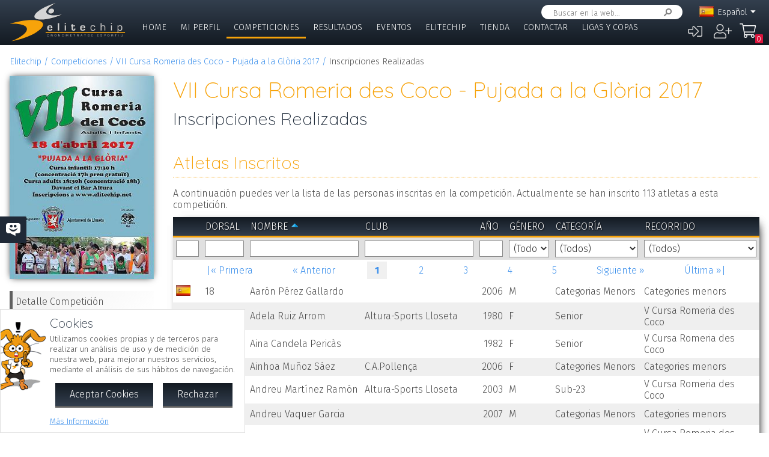

--- FILE ---
content_type: text/html; charset=UTF-8
request_url: https://elitechip.net/index.php?zwshow=compdet&idcomp=5907060&compsec=atl
body_size: 9966
content:
<!DOCTYPE html>
<html lang="es">
<head>
<title>Inscripciones Realizadas - VII Cursa Romeria des Coco - Pujada a la Glòria 2017 - Detalle Competición - Elitechip</title>
<link href="https://fonts.googleapis.com/css?family=Fira+Sans:300,600|Quicksand:300,700" rel="stylesheet">

<base href="/" />
<meta charset="UTF-8" />
<meta name="generator" content="ZeroWorks FrameWork - www.zeroworks.com" />
<meta name="author" content="Elitechip"/>
<meta name="distribution" content="global" />
<meta name="resource-type" content="documents" />
<meta name="revisit-after" content="3" />
<meta name="keywords" content="control,chip,turismo,naturaleza,competiciones,deportivas,cros,natación,ciclismo,duatlón,triatlón,maratón,atletismo" />
<meta name="description" content="ChampionChip Illes BalearsChampionChip Illes BalearsVII Cursa Romeria des Coco - Pujada a la Glòria 2017 - 18/04/2017" />
<meta http-equiv="cleartype" content="on">
<meta name="theme-color" content="#333F4E">
<meta property="og:title" content="VII Cursa Romeria des Coco - Pujada a la Glòria 2017"/>
<meta property="og:type" content="sport"/>
<meta property="og:url" content="http://elitechip.net/index.php?zwshow=compdet&idcomp=5907060&compsec=atl"/>
<meta property="og:image" content="https://elitechip.blob.core.windows.net/zw-media-cache/f3734784a7c424ac96476ca80a53441c.jpg"/>
<meta property="og:site_name" content="Elitechip"/>
<meta property="og:description" content="ChampionChip Illes BalearsChampionChip Illes BalearsVII Cursa Romeria des Coco - Pujada a la Glòria 2017 - 18/04/2017"/>
<meta property="og:author" content="Elitechip"/>
<meta property="og:publisher" content="Elitechip"/>
<meta property="og:locale" content="es_ES" />
<meta property="og:locale:alternate" content="en_EN" />
<meta property="og:locale:alternate" content="de_DE" />
<meta property="og:locale:alternate" content="ca_CA" />
<meta property="fb:app_id" content="860843880618369"/>
<link rel="alternate icon" href="/favicon.ico" type="image/x-icon">
<link rel="canonical" href="https://elitechip.net/index.php?zwshow=compdet&amp;idcomp=5907060&amp;compsec=atl" />
<link rel="alternate" hreflang="x-default" href="https://elitechip.net/index.php?zwshow=compdet&amp;idcomp=5907060&amp;compsec=atl" />
<link rel="alternate" hreflang="es" href="https://elitechip.net/index.php?zwshow=compdet&amp;idcomp=5907060&amp;compsec=atl&amp;zwlng=es" />
<link rel="alternate" hreflang="en" href="https://elitechip.net/index.php?zwshow=compdet&amp;idcomp=5907060&amp;compsec=atl&amp;zwlng=en" />
<link rel="alternate" hreflang="de" href="https://elitechip.net/index.php?zwshow=compdet&amp;idcomp=5907060&amp;compsec=atl&amp;zwlng=de" />
<link rel="alternate" hreflang="ca" href="https://elitechip.net/index.php?zwshow=compdet&amp;idcomp=5907060&amp;compsec=atl&amp;zwlng=ca" />
<style type="text/css">@font-face {font-family: 'EurostileRegular';src: url('../../../../skins/elitechip/font/eurostile/eurosti1-webfont.eot');src: url('../../../../skins/elitechip/font/eurostile/eurosti1-webfont.eot?#iefix') format('embedded-opentype'), url('../../../../skins/elitechip/font/eurostile/eurosti1-webfont.woff') format('woff'), url('../../../../skins/elitechip/font/eurostile/eurosti1-webfont.ttf') format('truetype'), url('../../../../skins/elitechip/font/eurostile/eurosti1-webfont.svg#EurostileRegular') format('svg');font-weight: normal;font-style: normal;}@font-face {font-family: 'Fira Sans';font-style: normal;font-weight: 400;src: local('../../../../skins/elitechip/Fira Sans Regular'), local('../../../../skins/elitechip/FiraSans-Regular'), url('../../../../skins/elitechip/font/firasans/va9E4kDNxMZdWfMOD5VvmYjLeTY.woff2') format('woff2');unicode-range: U+0100-024F, U+0259, U+1E00-1EFF, U+2020, U+20A0-20AB, U+20AD-20CF, U+2113, U+2C60-2C7F, U+A720-A7FF;}@font-face {font-family: 'Fira Sans';font-style: normal;font-weight: 400;src: local('../../../../skins/elitechip/Fira Sans Regular'), local('../../../../skins/elitechip/FiraSans-Regular'), url('../../../../skins/elitechip/font/firasans/va9E4kDNxMZdWfMOD5Vvl4jL.woff2') format('woff2');unicode-range: U+0000-00FF, U+0131, U+0152-0153, U+02BB-02BC, U+02C6, U+02DA, U+02DC, U+2000-206F, U+2074, U+20AC, U+2122, U+2191, U+2193, U+2212, U+2215, U+FEFF, U+FFFD;}@font-face {font-family: 'Fira Sans';font-style: normal;font-weight: 700;src: local('../../../../skins/elitechip/Fira Sans Bold'), local('../../../../skins/elitechip/FiraSans-Bold'), url('../../../../skins/elitechip/font/firasans/va9B4kDNxMZdWfMOD5VnLK3eSBf6TF0.woff2') format('woff2');unicode-range: U+0100-024F, U+0259, U+1E00-1EFF, U+2020, U+20A0-20AB, U+20AD-20CF, U+2113, U+2C60-2C7F, U+A720-A7FF;}@font-face {font-family: 'Fira Sans';font-style: normal;font-weight: 700;src: local('../../../../skins/elitechip/Fira Sans Bold'), local('../../../../skins/elitechip/FiraSans-Bold'), url('../../../../skins/elitechip/font/firasans/va9B4kDNxMZdWfMOD5VnLK3eRhf6.woff2') format('woff2');unicode-range: U+0000-00FF, U+0131, U+0152-0153, U+02BB-02BC, U+02C6, U+02DA, U+02DC, U+2000-206F, U+2074, U+20AC, U+2122, U+2191, U+2193, U+2212, U+2215, U+FEFF, U+FFFD;}@font-face {font-family: 'Quicksand';font-style: normal;font-weight: 400;src: local('../../../../skins/elitechip/Quicksand Regular'), local('../../../../skins/elitechip/Quicksand-Regular'), url('../../../../skins/elitechip/font/quicksand/6xKtdSZaM9iE8KbpRA_hJVQNcOM.woff2') format('woff2');unicode-range: U+0100-024F, U+0259, U+1E00-1EFF, U+2020, U+20A0-20AB, U+20AD-20CF, U+2113, U+2C60-2C7F, U+A720-A7FF;}@font-face {font-family: 'Quicksand';font-style: normal;font-weight: 400;src: local('../../../../skins/elitechip/Quicksand Regular'), local('../../../../skins/elitechip/Quicksand-Regular'), url('../../../../skins/elitechip/font/quicksand/6xKtdSZaM9iE8KbpRA_hK1QN.woff2') format('woff2');unicode-range: U+0000-00FF, U+0131, U+0152-0153, U+02BB-02BC, U+02C6, U+02DA, U+02DC, U+2000-206F, U+2074, U+20AC, U+2122, U+2191, U+2193, U+2212, U+2215, U+FEFF, U+FFFD;}@font-face {font-family: 'Quicksand';font-style: normal;font-weight: 700;src: local('../../../../skins/elitechip/Quicksand Bold'), local('../../../../skins/elitechip/Quicksand-Bold'), url('../../../../skins/elitechip/font/quicksand/6xKodSZaM9iE8KbpRA_pkHEYQcL_B48.woff2') format('woff2');unicode-range: U+0100-024F, U+0259, U+1E00-1EFF, U+2020, U+20A0-20AB, U+20AD-20CF, U+2113, U+2C60-2C7F, U+A720-A7FF;}@font-face {font-family: 'Quicksand';font-style: normal;font-weight: 700;src: local('../../../../skins/elitechip/Quicksand Bold'), local('../../../../skins/elitechip/Quicksand-Bold'), url('../../../../skins/elitechip/font/quicksand/6xKodSZaM9iE8KbpRA_pkHEYT8L_.woff2') format('woff2');unicode-range: U+0000-00FF, U+0131, U+0152-0153, U+02BB-02BC, U+02C6, U+02DA, U+02DC, U+2000-206F, U+2074, U+20AC, U+2122, U+2191, U+2193, U+2212, U+2215, U+FEFF, U+FFFD;}:root {--zw-manager-barcolor: #131A22;--ec-main-color: #F7A30A;--ec-secondary-color: #232F3E;--ec-gradient-from: #333F4E;--ec-gradient-to: #131A22;--ec-text-color-contrast: #FFF;--ec-text-color: #4B4B4B;}body {font-family: "Fira Sans", Roboto, "Segoe UI", Calibri, sans-serif;font-weight: 300;color: var(--ec-text-color);background-color: #FFF;padding: 0;padding-top: 5em;margin: 0;}.eclogo {background-image: url('../../../../skins/elitechip/images/logo.svg');width: 14em;height: 4em;position: relative;left: 0;display: inline-block;background-repeat: no-repeat;background-position: top left;background-size: contain;top: 0.3em;}.echead {background-color: var(--ec-secondary-color);background: linear-gradient(to bottom, var(--ec-gradient-from) 0%, var(--ec-gradient-to) 100%);position: fixed;z-index: 15;width: 100%;top: 0;}.echeadw {position: relative;height: 4.5rem;}.echeadw, .ecmainw, .ecmainwh, .ecfootw, .ecsubfoot, .ectopcntw, .ecmycnt, .ecadlatcnt, .ecadfootcnt {width: 100%;margin: 0 auto!important;box-sizing: border-box;}.eclangm {position: absolute;z-index: 1001;top: 0;}.ecflges {background-image: url('../../../../skins/elitechip/images/flags/es.png');}.ecflgca {background-image: url('../../../../skins/elitechip/images/flags/ca.png');}.ecflgde {background-image: url('../../../../skins/elitechip/images/flags/de.png');}.ecflgen {background-image: url('../../../../skins/elitechip/images/flags/en.png');}.ecmenu .cmsmainmenu li {float: left;font-family: 'Fira Sans';font-weight: 300;font-size: 1em;text-transform: uppercase;}.ecmenu .cmsmainmenu li:first-child a {}.ecmenu .cmsmainmenu li a {text-decoration: none;color: #FFFFFF;display: inline-block;padding: 0.5em 0.8em;border-bottom: 0.2em solid transparent;}.ecmainsep {height: 0.2em;background-color: #131A22;}.ecmain {}.ecmainw {min-height: 31em;max-width: 1500px;padding: 0;}.ecfootw {max-width: 1500px;}.ecmainwh {padding: 0 5em;min-height: 31em;}.ecfoot {background-position: top left;background-repeat: repeat-x;background-color: #232F3E;}.ecapps {margin: 4.5rem 0 0 0;}.ecapps img {height: 2.75rem;width: auto;margin-bottom: 0.5rem;}a, .ecdummya {color: #3E91EC;}h1, h2, h3, h4, h5, h6, h7 {font-family: Quicksand;font-weight: 300;color: var(--ec-main-color);}h1 {font-size: 230%;margin: 0 0 0.2em 0;}h2 {font-size: 180%;margin: 0 0 0.2em 0;color: #232F3E;}h3 {font-size: 140%;margin: 0 0 0.2em 0;color: #232F3E;}.eclangsel {position: absolute;top: 0.6em;right: 7.5em;}.eclangcnt {color: #FFFFFF;font-size: 89%;position: relative;}.eclangsel a {text-decoration: none;color: #FFFFFF;display: inline-block;}a.eclngentry {height: 16px;padding-top: 2px;display: inline-block;}.eccurlang {padding-right: 1em;background-image: url('../../../../skins/elitechip/images/lngarrow.png');background-repeat: no-repeat;background-position: right center;height: 16px;padding-top: 2px;display: inline-block;white-space: nowrap;}.eclngentry {height: 18px;padding-left: 34px;background-repeat: no-repeat;background-position: 4px center;}.eclangs .eclngentry {display: inline-block;padding: 4px 4px 4px 34px;width: 70px;border-radius: 5px;}.eclangs .eclngentry:hover {background-color: #808080;}.eclangs {display: none;min-width: 90px;background-color: #505050;padding: 30px 7px 3px 7px;position: absolute;z-index: 1000;top: -7px;left: -7px;border-radius: 8px;}.eclangsw {display: inline-block;}.eclangsw {cursor: pointer;}.cmssearchbox {position: absolute;top: 0.5em;right: 9em;height: 1.5em;transition: all 1s;border-radius: 1em;background-color: #FFF;padding: 0 1em;}.cmssearchbox form {height: 100%;}.cmssearchbox .inputtext, .cmssearchbox button {background-color: transparent;border: 0;margin: 0;border-radius: 0;height: 100%;box-sizing: border-box;}.cmssearchbox .inputtext {font-size: 0.8em;border-right: 0;padding: 0.3em;width: 14em;}.cmssearchbox button {border-left: 0;background-image: url('../../../../skins/elitechip/images/srcbt.png');background-repeat: no-repeat;background-position: right center;color: transparent;width: 24px;padding: 0;}.cmspagefooter {font-size: 0.8em;margin: 1em 0;}</style>
<link rel="stylesheet" href="https://elitechip.net/system/public/cache/css/d09b35e052c00ad726a124afed9ed4cc.css" type="text/css" media="all" /></head>
<body class="zwpage zwpage_compdet zwpageloading eccompnormal">

<div class="echead">
<div class="echeadw">
<a href="/" class="eclogo"></a>
<div class="eclang">
<div class="eclangsel">
<div class="eclangcnt">
<div class="eclangsw" onclick="var a=$('#eclangcnt')[0]; a.style.display=(a.style.display=='block'?'none':'block');">
<div id="eclangcnt" class="eclangs">
<div><a class="eclngentry ecflgen" href="index.php?zwshow=compdet&idcomp=5907060&compsec=atl&zwlng=en">English</a></div>
<div><a class="eclngentry ecflgde" href="index.php?zwshow=compdet&idcomp=5907060&compsec=atl&zwlng=de">Deutsch</a></div>
<div><a class="eclngentry ecflgca" href="index.php?zwshow=compdet&idcomp=5907060&compsec=atl&zwlng=ca">Català</a></div>
</div>
<div class="eclangm">
<div class="eclngentry ecflges"><span class="eccurlang">Español</span></div></div>
</div>
</div>
</div></div>
<div class="ecsearch">
<div class="cmssearchbox">
<form name="zwsystemsearch" action="index.php" method="get">
<input type="hidden" name="zwshow" value="SYS-ZW-74IU8E09" /><input type="hidden" name="cmsplugin" value="zwsystemsearch" /><input type="hidden" name="cmscmd" value="search" />
<input placeholder="Buscar en la web..." type="text" class="inputtext" name="cmpsearch" value="" /><button>Buscar</button></form></div></div>

	<div class="cmsuseractions"><div class="trvusrmenu"><div class="trvusracts">
		<span><a id="trvchtnfo" title="Iniciar Sesión" href="index.php?zwshow=SYS-ZW-17418751&zwregcmd=reg&usrreferer=66526467">&#xf2f6;</a></span>
		<span><a id="trvchtnfo" title="Crear Nuevo Usuario" href="index.php?zwshow=SYS-ZW-17418751&zwregcmd=new&usrreferer=da84f879">&#xf234;</a></span>
		</div></div></div>
<div class="ecmenu"><ul class="cmsmainmenu"><li class="cmsmenulvl1 cmsmenuopt"><a title="Bienvenido!" href="index.php?zwshow=home">Home</a></li><li class="cmsmenulvl1 cmsmenuopt"><a href="index.php?zwshow=me">Mi Perfil</a></li><li class="cmsmenulvl1 cmsmenuoptsel"><a href="index.php?zwshow=competitions">Competiciones</a></li><li class="cmsmenulvl1 cmsmenuopt"><a title="Competiciones" href="index.php?zwshow=results">Resultados</a></li><li class="cmsmenulvl1 cmsmenuopt"><a href="index.php?zwshow=eventos">Eventos</a></li><li class="cmsmenulvl1 cmsmenuopt"><a href="index.php?zwshow=who">Elitechip</a></li><li class="cmsmenulvl1 cmsmenuopt"><a title="Tienda" href="index.php?zwshow=tienda">Tienda</a></li><li class="cmsmenulvl1 cmsmenuopt"><a title="Contacta con Nosotros" href="index.php?zwshow=contacto">Contactar</a></li><li class="cmsmenulvl1 cmsmenuopt"><a href="index.php?zwshow=ligas">Ligas y Copas</a></li></ul></div>
<div class="ecsubmenu"></div>
</div>
<div class="ecmainsep"></div>
</div>
<zw:trvhdrbg />
<div class="ecmain">
<!--<div class="ecadlatcnt">
<div class="ecadlat">
<div class="zwbannercnt"><div class="zwbannernfo">Publicidad</div><a target="_blank" href="index.php?zwshow=SYS-ZW-RPC&cmscmd=plugincall&cmsplugin=zwbanners&cmsinstance=&cmpcmd=linkredirect&cmpid=18"><img alt="" src="https://elitechip.net/media.php?zwimg=4215451&zwrt=6&zwrot=0&zwver=99183" /></a></div>
</div>
</div>
-->
<div class="ecmainw">
<div class="zwbreadcrumb"><a href="index.php">Elitechip</a><a href="index.php?zwshow=competitions">Competiciones</a><a href="index.php?zwshow=compdet&idcomp=5907060">VII Cursa Romeria des Coco - Pujada a la Glòria 2017</a><span>Inscripciones Realizadas</span></div>
<div class="zwcaption"><h1 id="zwcaption">VII Cursa Romeria des Coco - Pujada a la Glòria 2017</h1><h2 id="zwsubcaption">Inscripciones Realizadas</h2></div>
<div id="zwmaincore" class="zwcore zwcore1"><div class="zwrow"><div class="zwcell"><div class="cmszone zn_css_0_1"><div class="cmszonecnt zn_cnt_0_1">
<div class="ecfacebooklike">
<div id="fb-root"></div>
<script>
window.fbAsyncInit = function() {FB.init({appId:'860843880618369', xfbml:true, version:'v2.5'});};
(function(d, s, id){
var js, fjs = d.getElementsByTagName(s)[0];
if (d.getElementById(id)) {return;}
js = d.createElement(s); js.id = id;
js.src = "//connect.facebook.net/en_US/sdk.js";
fjs.parentNode.insertBefore(js, fjs);
} (document, 'script', 'facebook-jssdk'));
</script>
<div class="fb-like" data-href="" data-layout="button_count" data-send="true" data-width="" data-show-faes="true" data-share="true" data-colorscheme="dark" data-font=""></div></div>
<div class="">
<div class="eccompdetlat">
<div class="eccompctximg"><img alt="VII Cursa Romeria des Coco - Pujada a la Glòria 2017" src="https://elitechip.blob.core.windows.net/zw-media-cache/26ab01b964ff83fc4898824d29663f11.jpg" /></div>
<div class="eccompmenu">
<ul><li><a href="index.php?zwshow=compdet&idcomp=5907060&compsec=">Detalle Competición</a></li><li><a class="eccompmenusel" href="index.php?zwshow=compdet&idcomp=5907060&compsec=atl">Atletas Inscritos</a></li><li><a href="index.php?zwshow=compdet&idcomp=5907060&compsec=prc">Derechos de Inscripción</a></li>
</ul>
</div>
<div class="eccompinfo">
<ul>
<li>Fecha: 18/04/2017</li>
<li style="color: #FFFFFF; background-color: #4f6128;">Running</li>
<li class="ecpinloc ecpinloc2">Mallorca</li>
<li>Población: Lloseta</li>
<li>Hora: 17:30</li>
<li>Inscritos: <span class="eccomp_numinscmax_5907060"</li>
<li>Límite: 18/04/2017 12:00</li>
<li><div class="eccompdetprlab">Derechos: </div><a href="index.php?zwshow=compdet&idcomp=5907060&compsec=prc">Tabla de precios</a></li>
</ul>
</div>
<div class="eccompinfo ecmysgnc">
<div class="ecboxsub">Mi Participación
</div>
<div class="ecmysgnnot">Todavía no te has inscrito a esta competición. En esta sección se mostrará la información sobre tu participación en esta competición.</div>
<div class="ecmysgndone">
<div class="ecmysgnsec">Detalle Participación</div>
<div class="ecmysgndor"></div>
<div class="ecmysgndat ecmysgnreccnt">
<div>Recorrido:</div>
<div class="ecmysgnrec"></div>
</div>
<div class="ecmysgndat">
<div>Chip:</div>
<div class="ecmysgnchp"></div>
</div>
<div class="ecmysgncnt">
<div class="ecmysgnsec">Inscripción</div>
<div class="ecmysgndet">Te inscribiste a esta competición el %s</div>
<button class="ecmysgnvou" type="button">Descargar Comprobante</button>
</div>
<div class="ecmysgncnt ecmysgndipcnt">
<div class="ecmysgnsec">Diploma Finisher</div>
<div>Descargar diploma de participación</div>
<button type="button">Descargar</button>
</div>



</div>
</div>
<div class="ecbox">
<h2>Ediciones Anteriores</h2>
<div>
<div class="ecprevcnt">
<a class="ecprevimg" href="index.php?zwshow=compdet&idcomp=3462060"><img alt="VI Cursa Romeria des Coco - Pujada a la Glòria 2016" src="https://elitechip.blob.core.windows.net/zw-media-cache/920ba49fa0b15b5c3e446a488f5685b5.jpg" /></a>
<div class="ecprevdet">

<div class="ecprevcap"><h4><a href="index.php?zwshow=compdet&idcomp=3462060">VI Cursa Romeria des Coco - Pujada a la Glòria 2016</a></h4></div>
<div class="ecprevtxt">29/03/2016</div>
</div>
</div>
<div class="ecprevcnt">
<a class="ecprevimg" href="index.php?zwshow=compdet&idcomp=2289108"><img alt="V Cursa Romeria des Coco - Pujada a la Glòria 2015" src="https://elitechip.blob.core.windows.net/zw-media-cache/015fe764dca49965bd7accbe54417893.jpg" /></a>
<div class="ecprevdet">

<div class="ecprevcap"><h4><a href="index.php?zwshow=compdet&idcomp=2289108">V Cursa Romeria des Coco - Pujada a la Glòria 2015</a></h4></div>
<div class="ecprevtxt">07/04/2015</div>
</div>
</div>
<div class="ecprevcnt">
<a class="ecprevimg" href="index.php?zwshow=compdet&idcomp=1264287"><img alt="IV Cursa Romeria des Coco - Pujada a la Glòria 2014" src="https://elitechip.blob.core.windows.net/zw-media-cache/015fe764dca49965bd7accbe54417893.jpg" /></a>
<div class="ecprevdet">

<div class="ecprevcap"><h4><a href="index.php?zwshow=compdet&idcomp=1264287">IV Cursa Romeria des Coco - Pujada a la Glòria 2014</a></h4></div>
<div class="ecprevtxt">22/04/2014</div>
</div>
</div>
<div class="ecprevcnt">
<a class="ecprevimg" href="index.php?zwshow=compdet&idcomp=1264108"><img alt="III Cursa Romería des Coco - Pujada a la Glòria 2013" src="https://elitechip.blob.core.windows.net/zw-media-cache/2a7ebfbd96787643c321d2b8a2c8d00e.jpg" /></a>
<div class="ecprevdet">

<div class="ecprevcap"><h4><a href="index.php?zwshow=compdet&idcomp=1264108">III Cursa Romería des Coco - Pujada a la Glòria 2013</a></h4></div>
<div class="ecprevtxt">02/04/2013</div>
</div>
</div>
<div class="ecprevcnt">
<a class="ecprevimg" href="index.php?zwshow=compdet&idcomp=1018100"><img alt="II Cursa Romeria des Coco -Pujada a la Gloria 2012" src="https://elitechip.blob.core.windows.net/zw-media-cache/9f49f85e76432caca9bf67b905f10513.jpg" /></a>
<div class="ecprevdet">

<div class="ecprevcap"><h4><a href="index.php?zwshow=compdet&idcomp=1018100">II Cursa Romeria des Coco -Pujada a la Gloria 2012</a></h4></div>
<div class="ecprevtxt">10/04/2012</div>
</div>
</div>
</div>
</div>
</div><div class="zwcaption"><h1 id="zwcaption">VII Cursa Romeria des Coco - Pujada a la Glòria 2017</h1><h2 id="zwsubcaption">Inscripciones Realizadas</h2></div><div class="eccompdetmain">
<div class="cntgroup"><h3>Atletas Inscritos</h3></div>
<p>A continuación puedes ver la lista de las personas inscritas en la competición. Actualmente se han inscrito <span class="eccomp_numinsc_5907060"></span> atletas a esta competición.
</p>
<div id="ecatl_5907060_grdcnt" class="zwgrid">
<div class="zwcmsldng zwgrdldng" id="ecatl_5907060_loading">Cargando...</div>
<table id="ecatl_5907060_tblobj" class="tblborder zwgrid ecatl_5907060" width="100%">
<tr id="ecatl_5907060_header" class="tblheader">
<td style="width: 5%">&nbsp;<span class="zwgrdsorter" id="ecatl_5907060_Nacionalidad_sort"></span></td>
<td style="width: 5%"><a href="javascript:void(0);" onmousedown="return _grid_ecatl_5907060.setOrder('DorsalReal', event);">Dorsal</a><span class="zwgrdsorter" id="ecatl_5907060_DorsalReal_sort"></span></td>
<td><a href="javascript:void(0);" onmousedown="return _grid_ecatl_5907060.setOrder('NombreAtleta', event);">Nombre</a><span class="zwgrdsorter" id="ecatl_5907060_NombreAtleta_sort"><a href="javascript:void(0);" onmousedown="return _grid_ecatl_5907060.setOrder('NombreAtleta', event);" class="zwgrdsortasc" title="Orden ascendente"></a></span></td>
<td><a href="javascript:void(0);" onmousedown="return _grid_ecatl_5907060.setOrder('Club', event);">Club</a><span class="zwgrdsorter" id="ecatl_5907060_Club_sort"></span></td>
<td style="width: 5%" subclass="zwgrdright"><a href="javascript:void(0);" onmousedown="return _grid_ecatl_5907060.setOrder('AnoNac', event);">Año</a><span class="zwgrdsorter" id="ecatl_5907060_AnoNac_sort"></span></td>
<td><a href="javascript:void(0);" onmousedown="return _grid_ecatl_5907060.setOrder('Genero', event);">Género</a><span class="zwgrdsorter" id="ecatl_5907060_Genero_sort"></span></td>
<td><a href="javascript:void(0);" onmousedown="return _grid_ecatl_5907060.setOrder('IdCategoria', event);">Categoría</a><span class="zwgrdsorter" id="ecatl_5907060_IdCategoria_sort"></span></td>
<td><a href="javascript:void(0);" onmousedown="return _grid_ecatl_5907060.setOrder('IdRecorrido', event);">Recorrido</a><span class="zwgrdsorter" id="ecatl_5907060_IdRecorrido_sort"></span></td>
</tr>
<tr id="ecatl_5907060_search" class="zwgrdsearchrow">
<td>
<input class="zwgrdflt" autocomplete="zwoff" name="col_1" id="colecatl_5907060_1" onkeydown="return zw.Grid.filterKeyDown(event, 'ecatl_5907060');" onkeypress="var b=false; var b=false; if(!b) b=zw.Grid.filterKeyPress(event, 'ecatl_5907060'); return b;" type="text" value="" /></td>
<td>
<input class="zwgrdflt" autocomplete="zwoff" name="col_2" id="colecatl_5907060_2" onkeydown="return zw.Grid.filterKeyDown(event, 'ecatl_5907060');" onkeypress="var b=false; var b=false; if(!b) b=zw.Grid.filterKeyPress(event, 'ecatl_5907060'); return b;" type="text" value="" /></td>
<td>
<input class="zwgrdflt" autocomplete="zwoff" name="col_3" id="colecatl_5907060_3" onkeydown="return zw.Grid.filterKeyDown(event, 'ecatl_5907060');" onkeypress="var b=false; var b=false; if(!b) b=zw.Grid.filterKeyPress(event, 'ecatl_5907060'); return b;" type="text" value="" /></td>
<td>
<input class="zwgrdflt" autocomplete="zwoff" name="col_4" id="colecatl_5907060_4" onkeydown="return zw.Grid.filterKeyDown(event, 'ecatl_5907060');" onkeypress="var b=false; var b=false; if(!b) b=zw.Grid.filterKeyPress(event, 'ecatl_5907060'); return b;" type="text" value="" /></td>
<td class="zwgrdright">
<input class="zwgrdflt" autocomplete="zwoff" name="col_5" id="colecatl_5907060_5" onkeydown="return zw.Grid.filterKeyDown(event, 'ecatl_5907060');" onkeypress="var b=false; var b=zw.forms.numberKeyPress(event); if(!b) b=zw.Grid.filterKeyPress(event, 'ecatl_5907060'); return b;" type="text" value="" /></td>
<td>
<select class="zwgrdflt" onkeydown="return zw.Grid.filterKeyDown(event, 'ecatl_5907060');" onchange="zw.Grid.filterChange('ecatl_5907060');" style="width: 100%;" name="col_6" id="colecatl_5907060_6">
<option selected="true" class="textdes" value="">(Todos)</option>
<option value="1">M</option>
<option value="2">F</option>
</select></td>
<td>
<select class="zwgrdflt" onkeydown="return zw.Grid.filterKeyDown(event, 'ecatl_5907060');" onchange="zw.Grid.filterChange('ecatl_5907060');" style="width: 100%;" name="col_7" id="colecatl_5907060_7">
<option selected="true" class="textdes" value="">(Todos)</option>
<option value="5941556">Senior</option>
<option value="5941557">Senior</option>
<option value="5941558">Categories Menors</option>
<option value="5941559">Categorias Menors</option>
<option value="5941560">Sub-23</option>
<option value="5941561">Veteranos M-40</option>
<option value="5941565">Sub-23</option>
<option value="5941566">Veteranas F-40</option>
</select></td>
<td>
<select class="zwgrdflt" onkeydown="return zw.Grid.filterKeyDown(event, 'ecatl_5907060');" onchange="zw.Grid.filterChange('ecatl_5907060');" style="width: 100%;" name="col_8" id="colecatl_5907060_8">
<option selected="true" class="textdes" value="">(Todos)</option>
<option value="5907068">V Cursa Romeria des Coco</option>
<option value="5907067">Categories menors</option>
</select></td></tr>
<tr class="zwgrdpagerrow" id="ecatl_5907060_pager"><td colspan="8">
<div id="ecatl_5907060_pgt" class="cmspager">
<div id="ecatl_5907060_pgt_firstcnt" class="cmspagerfirst"><a id="ecatl_5907060_pgt_first" title="Primera página" href="javascript:void(0);" onclick="zw.Grid.setPagerPage(this, this.page, 'ecatl_5907060'); return false;">|&laquo; Primera</a></div>
<div id="ecatl_5907060_pgt_prevcnt" class="cmspagerprev"><a id="ecatl_5907060_pgt_prev" title="Página anterior" href="javascript:void(0);" onclick="zw.Grid.setPagerPage(this, this.page, 'ecatl_5907060'); return false;">&laquo; Anterior</a></div>
<div id="ecatl_5907060_pgt_pagecnt_0" class="cmspagcurrent"><a id="ecatl_5907060_pgt_page_0" title="Página 1" href="javascript:void(0);" onclick="zw.Grid.setPagerPage(this, this.page, 'ecatl_5907060'); return false;">1</a></div>
<div id="ecatl_5907060_pgt_pagecnt_1" class="cmspagnumber"><a id="ecatl_5907060_pgt_page_1" title="Página 2" href="javascript:void(0);" onclick="zw.Grid.setPagerPage(this, this.page, 'ecatl_5907060'); return false;">2</a></div>
<div id="ecatl_5907060_pgt_pagecnt_2" class="cmspagnumber"><a id="ecatl_5907060_pgt_page_2" title="Página 3" href="javascript:void(0);" onclick="zw.Grid.setPagerPage(this, this.page, 'ecatl_5907060'); return false;">3</a></div>
<div id="ecatl_5907060_pgt_pagecnt_3" class="cmspagnumber"><a id="ecatl_5907060_pgt_page_3" title="Página 4" href="javascript:void(0);" onclick="zw.Grid.setPagerPage(this, this.page, 'ecatl_5907060'); return false;">4</a></div>
<div id="ecatl_5907060_pgt_pagecnt_4" class="cmspagnumber"><a id="ecatl_5907060_pgt_page_4" title="Página 5" href="javascript:void(0);" onclick="zw.Grid.setPagerPage(this, this.page, 'ecatl_5907060'); return false;">5</a></div>
<div style="display:none;" id="ecatl_5907060_pgt_pagecnt_5" class="cmspagnumber"><a id="ecatl_5907060_pgt_page_5" title="Página 6" href="javascript:void(0);" onclick="zw.Grid.setPagerPage(this, this.page, 'ecatl_5907060'); return false;">6</a></div>
<div style="display:none;" id="ecatl_5907060_pgt_pagecnt_6" class="cmspagnumber"><a id="ecatl_5907060_pgt_page_6" title="Página 7" href="javascript:void(0);" onclick="zw.Grid.setPagerPage(this, this.page, 'ecatl_5907060'); return false;">7</a></div>
<div style="display:none;" id="ecatl_5907060_pgt_pagecnt_7" class="cmspagnumber"><a id="ecatl_5907060_pgt_page_7" title="Página 8" href="javascript:void(0);" onclick="zw.Grid.setPagerPage(this, this.page, 'ecatl_5907060'); return false;">8</a></div>
<div style="display:none;" id="ecatl_5907060_pgt_pagecnt_8" class="cmspagnumber"><a id="ecatl_5907060_pgt_page_8" title="Página 9" href="javascript:void(0);" onclick="zw.Grid.setPagerPage(this, this.page, 'ecatl_5907060'); return false;">9</a></div>
<div style="display:none;" id="ecatl_5907060_pgt_pagecnt_9" class="cmspagnumber"><a id="ecatl_5907060_pgt_page_9" title="Página 10" href="javascript:void(0);" onclick="zw.Grid.setPagerPage(this, this.page, 'ecatl_5907060'); return false;">10</a></div>
<div id="ecatl_5907060_pgt_nextcnt" class="cmspagernext"><a id="ecatl_5907060_pgt_next" title="Página siguiente" href="javascript:void(0);" onclick="zw.Grid.setPagerPage(this, this.page, 'ecatl_5907060'); return false;"> Siguiente &raquo;</a></div>
<div id="ecatl_5907060_pgt_lastcnt" class="cmspagerlast"><a id="ecatl_5907060_pgt_last" title="Última página" href="javascript:void(0);" onclick="zw.Grid.setPagerPage(this, this.page, 'ecatl_5907060'); return false;"> Última &raquo;|</a></div>
</div></td></tr>
<tr style="display:none;" class="zwgrdempy" id="ecatl_5907060_empty"><td colspan="8">No hay ninguna persona inscrita en esta competición, a medida que se vayan inscribiendo personas a esta competición se mostrarán en esta lista.</td></tr>
<tr style="display:none;" class="zwgrdnorows" id="ecatl_5907060_nofilter"><td colspan="8">No hay ningún registro que coincida con el filtro especificado.</td></tr><tr id="ecatl_5907060_row_dummy_0" class="tblodd"><td>&nbsp;</td><td>&nbsp;</td><td>&nbsp;</td><td>&nbsp;</td><td>&nbsp;</td><td>&nbsp;</td><td>&nbsp;</td><td>&nbsp;</td></tr><tr id="ecatl_5907060_row_dummy_1" class="tbleven"><td>&nbsp;</td><td>&nbsp;</td><td>&nbsp;</td><td>&nbsp;</td><td>&nbsp;</td><td>&nbsp;</td><td>&nbsp;</td><td>&nbsp;</td></tr><tr id="ecatl_5907060_row_dummy_2" class="tblodd"><td>&nbsp;</td><td>&nbsp;</td><td>&nbsp;</td><td>&nbsp;</td><td>&nbsp;</td><td>&nbsp;</td><td>&nbsp;</td><td>&nbsp;</td></tr><tr id="ecatl_5907060_row_dummy_3" class="tbleven"><td>&nbsp;</td><td>&nbsp;</td><td>&nbsp;</td><td>&nbsp;</td><td>&nbsp;</td><td>&nbsp;</td><td>&nbsp;</td><td>&nbsp;</td></tr><tr id="ecatl_5907060_row_dummy_4" class="tblodd"><td>&nbsp;</td><td>&nbsp;</td><td>&nbsp;</td><td>&nbsp;</td><td>&nbsp;</td><td>&nbsp;</td><td>&nbsp;</td><td>&nbsp;</td></tr><tr id="ecatl_5907060_row_dummy_5" class="tbleven"><td>&nbsp;</td><td>&nbsp;</td><td>&nbsp;</td><td>&nbsp;</td><td>&nbsp;</td><td>&nbsp;</td><td>&nbsp;</td><td>&nbsp;</td></tr><tr id="ecatl_5907060_row_dummy_6" class="tblodd"><td>&nbsp;</td><td>&nbsp;</td><td>&nbsp;</td><td>&nbsp;</td><td>&nbsp;</td><td>&nbsp;</td><td>&nbsp;</td><td>&nbsp;</td></tr><tr id="ecatl_5907060_row_dummy_7" class="tbleven"><td>&nbsp;</td><td>&nbsp;</td><td>&nbsp;</td><td>&nbsp;</td><td>&nbsp;</td><td>&nbsp;</td><td>&nbsp;</td><td>&nbsp;</td></tr><tr id="ecatl_5907060_row_dummy_8" class="tblodd"><td>&nbsp;</td><td>&nbsp;</td><td>&nbsp;</td><td>&nbsp;</td><td>&nbsp;</td><td>&nbsp;</td><td>&nbsp;</td><td>&nbsp;</td></tr><tr id="ecatl_5907060_row_dummy_9" class="tbleven"><td>&nbsp;</td><td>&nbsp;</td><td>&nbsp;</td><td>&nbsp;</td><td>&nbsp;</td><td>&nbsp;</td><td>&nbsp;</td><td>&nbsp;</td></tr><tr id="ecatl_5907060_row_dummy_10" class="tblodd"><td>&nbsp;</td><td>&nbsp;</td><td>&nbsp;</td><td>&nbsp;</td><td>&nbsp;</td><td>&nbsp;</td><td>&nbsp;</td><td>&nbsp;</td></tr><tr id="ecatl_5907060_row_dummy_11" class="tbleven"><td>&nbsp;</td><td>&nbsp;</td><td>&nbsp;</td><td>&nbsp;</td><td>&nbsp;</td><td>&nbsp;</td><td>&nbsp;</td><td>&nbsp;</td></tr><tr id="ecatl_5907060_row_dummy_12" class="tblodd"><td>&nbsp;</td><td>&nbsp;</td><td>&nbsp;</td><td>&nbsp;</td><td>&nbsp;</td><td>&nbsp;</td><td>&nbsp;</td><td>&nbsp;</td></tr><tr id="ecatl_5907060_row_dummy_13" class="tbleven"><td>&nbsp;</td><td>&nbsp;</td><td>&nbsp;</td><td>&nbsp;</td><td>&nbsp;</td><td>&nbsp;</td><td>&nbsp;</td><td>&nbsp;</td></tr><tr id="ecatl_5907060_row_dummy_14" class="tblodd"><td>&nbsp;</td><td>&nbsp;</td><td>&nbsp;</td><td>&nbsp;</td><td>&nbsp;</td><td>&nbsp;</td><td>&nbsp;</td><td>&nbsp;</td></tr><tr id="ecatl_5907060_row_dummy_15" class="tbleven"><td>&nbsp;</td><td>&nbsp;</td><td>&nbsp;</td><td>&nbsp;</td><td>&nbsp;</td><td>&nbsp;</td><td>&nbsp;</td><td>&nbsp;</td></tr><tr id="ecatl_5907060_row_dummy_16" class="tblodd"><td>&nbsp;</td><td>&nbsp;</td><td>&nbsp;</td><td>&nbsp;</td><td>&nbsp;</td><td>&nbsp;</td><td>&nbsp;</td><td>&nbsp;</td></tr><tr id="ecatl_5907060_row_dummy_17" class="tbleven"><td>&nbsp;</td><td>&nbsp;</td><td>&nbsp;</td><td>&nbsp;</td><td>&nbsp;</td><td>&nbsp;</td><td>&nbsp;</td><td>&nbsp;</td></tr><tr id="ecatl_5907060_row_dummy_18" class="tblodd"><td>&nbsp;</td><td>&nbsp;</td><td>&nbsp;</td><td>&nbsp;</td><td>&nbsp;</td><td>&nbsp;</td><td>&nbsp;</td><td>&nbsp;</td></tr><tr id="ecatl_5907060_row_dummy_19" class="tbleven"><td>&nbsp;</td><td>&nbsp;</td><td>&nbsp;</td><td>&nbsp;</td><td>&nbsp;</td><td>&nbsp;</td><td>&nbsp;</td><td>&nbsp;</td></tr><tr id="ecatl_5907060_row_dummy_20" class="tblodd"><td>&nbsp;</td><td>&nbsp;</td><td>&nbsp;</td><td>&nbsp;</td><td>&nbsp;</td><td>&nbsp;</td><td>&nbsp;</td><td>&nbsp;</td></tr><tr id="ecatl_5907060_row_dummy_21" class="tbleven"><td>&nbsp;</td><td>&nbsp;</td><td>&nbsp;</td><td>&nbsp;</td><td>&nbsp;</td><td>&nbsp;</td><td>&nbsp;</td><td>&nbsp;</td></tr><tr id="ecatl_5907060_row_dummy_22" class="tblodd"><td>&nbsp;</td><td>&nbsp;</td><td>&nbsp;</td><td>&nbsp;</td><td>&nbsp;</td><td>&nbsp;</td><td>&nbsp;</td><td>&nbsp;</td></tr><tr id="ecatl_5907060_row_dummy_23" class="tbleven"><td>&nbsp;</td><td>&nbsp;</td><td>&nbsp;</td><td>&nbsp;</td><td>&nbsp;</td><td>&nbsp;</td><td>&nbsp;</td><td>&nbsp;</td></tr><tr id="ecatl_5907060_row_dummy_24" class="tblodd"><td>&nbsp;</td><td>&nbsp;</td><td>&nbsp;</td><td>&nbsp;</td><td>&nbsp;</td><td>&nbsp;</td><td>&nbsp;</td><td>&nbsp;</td></tr>
</table>
<div id="ecatl_5907060_errorbox" style="display: none;" class="zwgriderror"><div id="ecatl_5907060_errordet"></div></div>
</div>
<div class="ecwar">
<div class="ecboxxip"></div>
<div class="ecboxtit">¡¡ Advertencia Para Consultas a Elitechip !!</div>
<div class="ecboxdet">Elitechip no revisa constantemente las conversaciones de Facebook. Si tienes alguna duda o consulta respecto de la competición u otro tema, por favor utiliza el <a href="index.php?zwshow=contacto">Formulario de Contacto</a> así te podremos atender en el menor tiempo posible.</div>
</div>
<div class="ecfbcnt">
<div class="fb-comments" data-href="https://elitechip.net/index.php?zwshow=compdet&idcomp=5907060" data-num-posts="10" data-width="665" data-colorscheme="light"></div></div></div></div></div></div></div></div><div class="zwclear"></div></div>
<div class="cmspagefooter"><a href="javascript:void(0);" onclick="zw.pageTop();" class="cmspageoption cmspagegoup">Volver arriba</a> | <a target="_blank" class="cmspageoption cmspageprint" href="index.php?zwshow=compdet&idcomp=5907060&compsec=atl&zwprint=1" title="Imprimir Página">Imprimir</a> | <a onclick="zw.LightBox.showLoad('index.php?zwshow=SYS-ZW-O30EJ2NF&cmspagename=VII+Cursa+Romeria+des+Coco+-+Pujada+a+la+Gl%C3%B2ria+2017&cmsurl=aHR0cHM6Ly9lbGl0ZWNoaXAubmV0L2luZGV4LnBocD96d3Nob3c9Y29tcGRldCZpZGNvbXA9NTkwNzA2MCZjb21wc2VjPWF0bA==', 520, 495);" class="cmspageoption cmspagesend" href="javascript:void(0);">Compartir por e-mail</a></div>
</div>
</div>
<div class="ecmainsep"></div>
<div class="ecadfootwrp">
<div class="ecadfootcnt">
<div class="ecadfoot">
<div class="zwbannercnt"><div class="zwbannernfo">Publicidad</div><a target="_blank" href="index.php?zwshow=SYS-ZW-RPC&cmscmd=plugincall&cmsplugin=zwbanners&cmsinstance=&cmpcmd=linkredirect&cmpid=17"><img alt="" src="https://elitechip.blob.core.windows.net/zw-media-cache/de5b489058b4aa829172453703eafd12.jpg" /></a></div>
</div>
</div>
</div>
<div class="ecfoot">
<div class="ecfootw">
<div class="ecftlogos">
<a class="ecftfb" href="http://www.facebook.com/pages/EliteChip/210543498970169" target="_blank">Síguenos en...</a>
<a class="ecfttw" href="https://twitter.com/elitechip" target="_blank">Síguenos en...</a>
<a class="ecftig" href="https://www.instagram.com/elitechip/" target="_blank">Síguenos en...</a>
<div class="ecfttolo">Siempre estarás con<br/>nosotros Tolo!</div>
</div>
<div class="ecftlogo">
<div class="ecapps">
<div><a href="https://play.google.com/store/apps/details?id=net.elitechip.droid&amp;pcampaignid=pcampaignidMKT-Other-global-all-co-prtnr-py-PartBadge-Mar2515-1"><img alt="Disponible en Google Play" src="skins/elitechip/images/googleplay.png" /></a></div>
<div><a href="https://apps.apple.com/es/app/elitechip/id1485441088"><img alt="Cons&iacute;guelo en App Store" src="skins/elitechip/images/appstore.svg" /></a></div>
</div>
</div>

<div class="cmsfootmenu">
<div class="cmsfootmngrp">
<h3 class="cmsfootmncap"><a title="Bienvenido!" href="index.php?zwshow=home">Home</a></h3>
<ul>
<li class="zwmnofc_news"><a href="index.php?zwshow=news">Noticias</a></li>
<li class="zwmnofc_usochip"><a href="index.php?zwshow=usochip">Uso del Chip</a></li>
<li class="zwmnofc_faq"><a href="index.php?zwshow=faq">Preguntas Frecuentes</a></li>
</ul>
</div>
<div class="cmsfootmngrp">
<h3 class="cmsfootmncap"><a title="" href="index.php?zwshow=me">Mi Perfil</a></h3>
<ul>
<li class="zwmnofc_me"><a href="index.php?zwshow=me">Mis Datos</a></li>
<li class="zwmnofc_edit"><a href="index.php?zwshow=edit">Editar Perfil</a></li>
</ul>
</div>
<div class="cmsfootmngrp">
<h3 class="cmsfootmncap"><a title="" href="index.php?zwshow=who">Elitechip</a></h3>
<ul>
<li class="zwmnofc_who"><a href="index.php?zwshow=who">Quiénes Somos</a></li>
<li class="zwmnofc_what"><a href="index.php?zwshow=what">Qué hacemos</a></li>
<li class="zwmnofc_tec"><a href="index.php?zwshow=tec">Tecnología</a></li>
<li class="zwmnofc_app"><a href="index.php?zwshow=app">Nuestra App</a></li>
</ul>
</div>
<div class="cmsfootmngrp">
<h3 class="cmsfootmncap"><a title="Tienda" href="index.php?zwshow=tienda">Tienda</a></h3>
<ul>
<li class="zwmnofc_tiendacond"><a title="Condiciones de Uso" href="index.php?zwshow=tiendacond">Condiciones</a></li>
<li class="zwmnofc_tiendacnt"><a title="Contacto" href="index.php?zwshow=tiendacnt">Contacto</a></li>
<li class="zwmnofc_tiendawho"><a title="¿Quiénes Somos?" href="index.php?zwshow=tiendawho">Quiénes Somos</a></li>
</ul>
</div>
<div class="cmsfootmngrp">
<h3 class="cmsfootmncap"><a title="" href="">Tienda</a></h3>
<ul>
<li><a href="index.php?zwshow=SYS-ZW-74IU8E09&cmsplugin=zwecommerceplugin&cmscmd=myaccount">Mi Cuenta</a></li>
<li><a href="index.php?zwshow=SYS-ZW-74IU8E09&cmsplugin=zwecommerceplugin&cmscmd=myorders">Mis Pedidos</a></li>
<li><a href="index.php?zwshow=SYS-ZW-74IU8E09&cmsplugin=zwecommerceplugin&cmscmd=myaddresses">Mis Direcciones</a></li>
<li><a href="index.php?zwshow=SYS-ZW-74IU8E09&cmsplugin=zwecommerceplugin&cmscmd=myinfo">Información Personal</a></li>
</ul>
</div>
<div class="cmsfootmngrp">

<h3 class="cmsfootmncap"><a title="" href="index.php?zwshow=competitions">Competiciones</a></h3>

<h3 class="cmsfootmncap"><a title="Competiciones" href="index.php?zwshow=results">Resultados</a></h3>

<h3 class="cmsfootmncap"><a title="" href="index.php?zwshow=eventos">Eventos</a></h3>

<h3 class="cmsfootmncap"><a title="Contacta con Nosotros" href="index.php?zwshow=contacto">Contactar</a></h3>

<h3 class="cmsfootmncap"><a title="" href="index.php?zwshow=ligas">Ligas y Copas</a></h3>

<h3 class="cmsfootmncap"><a title="" href="index.php?zwshow=terms">Condiciones de Uso</a></h3>

<h3 class="cmsfootmncap"><a title="" href="index.php?zwshow=legal">Aviso Legal</a></h3>

<h3 class="cmsfootmncap"><a title="" href="index.php?zwshow=cookies">Política de Cookies</a></h3>

<h3 class="cmsfootmncap"><a title="" href="index.php?zwshow=privacidad">Política de Privacidad</a></h3></div>
</div>
<div class="zwclear"></div>
</div>
</div>
<div class="ecsubfoot">
<div class="ecsubfootw">
<a class="eczwlogo" href="http://www.zeroworks.com" target="_blank"></a>
<div>&copy; Elitechip, 2008-2026, Todos los derechos reservados</div>
<div>Elitechip, S.L. B57506149 - <a href="mailto:info@elitechip.net">info@elitechip.net</a></div>
</div>
</div>
<script type="text/javascript">
window._urq = window._urq || [];
_urq.push(['initSite', 'c45966cb-63ff-41c9-a46d-83bd525f9241']);
(function() {
var ur = document.createElement('script'); ur.type = 'text/javascript'; ur.async = true;
ur.src = ('https:' == document.location.protocol ? 'https://cdn.userreport.com/userreport.js' : 'http://cdn.userreport.com/userreport.js');
var s = document.getElementsByTagName('script')[0]; s.parentNode.insertBefore(ur, s);
})();
</script>
<!-- Global site tag (gtag.js) - Google Analytics -->
<script async src="https://www.googletagmanager.com/gtag/js?id=UA-5837745-15"></script>
<script>
 window.dataLayer = window.dataLayer || [];
 function gtag(){dataLayer.push(arguments);}
 gtag('js', new Date());

 gtag('config', 'UA-5837745-15');
</script>
<script>if(!window.zw)window.zw={};zw.init=function(){var w=window.zw,p,c;c={textSize:1,referer:'6027dc9a',upperCheck:'a-z0-9áéíóúàèìòùçñäëïöü',page:'compdet',isMobile:!1,isSystem:!1,isIOs:!1,isTablet:!1,isCompact:!1,lang:'es',calls:{system:'index.php?zwshow=SYS-ZW-K9PZIEOP',rpc:'index.php?zwshow=SYS-ZW-RPC',plugin:'index.php?zwshow=SYS-ZW-74IU8E09'}};for(p in c)w[p]=c[p];$(document.body).removeClass('zwpageloading')};(function(){var s=['https://elitechip.net/system/public/cache/remote/af8d028c5b270aefe34ff0de2fed712f.js','https://elitechip.net/system/public/cache/remote/1d6ff7ef2a1a36c2c4d8d38373d7c277.js','https://elitechip.net/system/public/cache/remote/7f21ed53a799befd7ee607a7e09b49b8.js','https://elitechip.net/system/public/cache/remote/39f64b50e39c3cd76e4c93abf45f802c.js','https://elitechip.net/system/public/cache/remote/16f1b5d1661b68729a7af3a5aeed2c22.js','https://elitechip.net/system/public/cache/remote/7aa2c15cd6fa85d4b7c59211a5b078d5.js','https://elitechip.net/system/public/cache/remote/af2f1ace367047c315507b669a9db8d1.js','https://elitechip.net/system/public/cache/remote/3aa9007962a6219fe075ef53d03535e0.js','https://elitechip.net/system/public/cache/remote/3bb3db243297141f2baaf91f3a8dfa52.js','https://elitechip.net/system/public/cache/remote/9affb60fe1302b9c29f2bb6049eeeb16.js','https://elitechip.net/system/public/cache/remote/0846d5feba8ef0f21940b2f2d4467d98.js','https://elitechip.net/system/public/cache/remote/8db73d893f5f195ac89366e746e89aed.js'],h=document.head||document.getElementsByTagName('head')[0];function completed(){zwPageInit()}
function check(f,c){var s=!1;return function(){var t=this;if(!s&&(!t.readyState||(t.readyState=='complete'))){s=!0;c()}}}
function load(f){function file(){var a,e;if(!f.length){completed();return}
a=f.shift(),e=document.createElement('script');e.async=!0;e.src=a;e.onload=e.onreadystatechange=check(a,file);h.appendChild(e)}
file()}
load(s)})();function zwPageInit(){if(typeof zw!='undefined')zw.jslng.add({loading:'Cargando...',close:'Cerrar',ajax_send_req_error:'No se ha podido enviar la petición.',error:'Error',cancel:'Cancelar',strimport:'Importar',cookies:'Cookies',cookie_info:'Utilizamos cookies propias y de terceros para realizar un análisis de uso y de medición de nuestra web, para mejorar nuestros servicios, mediante el análisis de sus hábitos de navegación.',cookie_read_more:'Más Información',cookie_settings:'Configurar Cookies',accept_cookies:'Aceptar Cookies',sunday:'Domingo',monday:'Lunes',tuesday:'Martes',wednesday:'Miércoles',thursday:'Jueves',friday:'Viernes',saturday:'Sábado',just_now:'Ahora mismo',less_minute:'Hace menos de un minuto',minutes:'minutos',today_at:'Hoy a las',yesterday_at:'Ayer a las',on_time:'El',at_time:'a las',reject_cookies:'Rechazar',ecm_my_basket:'Mi Compra',ecm_cancel_order_msg:'Se vaciará la cesta de compra y el pedido actual se cancelará, por favor procede con precaución.',sort_ascending:'Orden ascendente',sort_descending:'Orden descendente',page_number:'Página %s',select_checked:'Seleccionar elementos con marca',select_unchecked:'Seleccionar elementos sin marca',select_nofilter:'Ignorar este campo en el filtro'});if(typeof ecm!=='undefined')ecm.Main.init({rpcUrl:'index.php?zwshow=SYS-ZW-RPC&cmscmd=plugincall&cmsplugin=zwecommerceplugin&cmpcmd=',buyUrl:'index.php?zwshow=SYS-ZW-74IU8E09&cmsplugin=zwecommerceplugin&cmscmd=buyprocess',basketUrl:'index.php?zwshow=SYS-ZW-74IU8E09&cmsplugin=zwecommerceplugin&cmscmd=buybasket',storeUrl:'index.php?zwshow=tienda',items:0});ec.shared.init();window._grid_ecatl_5907060=new zw.Grid('ecatl_5907060','_grid_ecatl_5907060',5,{"ajaxUrl":"index.php?zwshow=SYS-ZW-RPC","pageUrl":"index.php?zwshow=compdet&idcomp=5907060&compsec=atl","showPage":1,"fields":[{"name":"Nacionalidad","index":0,"sort":0},{"name":"DorsalReal","index":1,"sort":0},{"name":"NombreAtleta","index":2,"sort":1},{"name":"Club","index":3,"sort":0},{"name":"AnoNac","index":4,"sort":0},{"name":"Genero","index":5,"sort":0},{"name":"IdCategoria","index":6,"sort":0},{"name":"IdRecorrido","index":7,"sort":0}],"fldidx":{"Nacionalidad":0,"DorsalReal":1,"NombreAtleta":2,"Club":3,"AnoNac":4,"Genero":5,"IdCategoria":6,"IdRecorrido":7},"sortorder":[2],"fixed":0,"noRPC":!1,"showSummary":!1,"rowSelect":!1,"rowDblClick":"","pageLoaded":"","lazyload":!0,"refreshInterval":0,"rowClick":""});_grid_ecatl_5907060.initialize();$(function(){new ec.competition(5907060,{"numinscmax":"113","numinsc":113,"waitlist":!1,"signupData":{"idAtl":0,"idSignup":0,"idRec":0,"dorsal":"","equipo":!1,"club":"","chip":"","rec":"","isFinisher":!1,"date":"","isSignup":!1,"isWaiting":!1,"urlvoucher":"","urldipl":""},"isPast":!0})})}</script></body>
</html>

--- FILE ---
content_type: application/javascript
request_url: https://elitechip.net/system/public/cache/remote/3bb3db243297141f2baaf91f3a8dfa52.js
body_size: 3106
content:
if(!window['ec']) window['ec']={};

ec.results={
	recorrido:false,
	map:false,
	infoMarks:[],
	info:false,
	atletas:[],
	times:[],
	head:false,
	searchUrl:false,
	workUrl:false,
	searchCompare:function()
	{
		zw.LightBox.showLoad(this.searchUrl, 650, 500);
	},
	addCompare:function(id)
	{
		var i, u='', b=true;
		for(i=0;i<this.atletas.length;i++)
		{
			if(this.atletas[i].id==id)
			{
				b=false;
				break;
			} else {
				u+='&cmpats[]='+this.atletas[i].id;
			}
		}

		if(b)
		{
			u+='&cmpats[]='+id;
			document.location=this.workUrl+u;
		}
	},
	removeCompare:function(id)
	{
		var i, u='', b=true;
		if(this.atletas.length>1)
		{
			for(i=0;i<this.atletas.length;i++)
			{
				if(this.atletas[i].id!=id)
					u+='&cmpats[]='+this.atletas[i].id;
			}
			if(b) document.location=this.workUrl+u;
		}
	},
	markerClick:function(m)
	{
		var t, c, i, a;

		t=this.getTramoTimes(m.tag.id);
		if(t.length>0)
		{
			c='';
			a=this.getAtleta(t[0].idinsc);
			if(a)
			{
				c+=a.info;
				for(i=0;i<t.length;i++)
					c+=t[i].info;
			}
			this.showInfo(m, m.tag.info+c);
		}
	},
	showInfo:function(m, c)
	{
		if(!m.nfow)
		{
			m.nfow=new google.maps.InfoWindow();
			m.nfow.setContent(c);
			m.nfow.open(this.map.map, m);
		}
	},
	showHead:function()
	{
		var a=this.head;
		if(a)
		{
			a.route=this.map.route.createRouteAt(a.pos, {strokeColor:'#0000BB'});
			if(!a.mrkpos)
			{
				if(this.recorrido.cnt)
				{
					a.mrkpos=this.recorrido.addMarker(a.pos);
					a.mrkpos.className='ecposmarkerp';
				}
			} else {
				this.recorrido.setMarkerPos(a.mrkpos, a.pos);
			}
		}
	},
	showPosition:function(id)
	{
		var a;
		a=this.getAtleta(id);

		if(this.map && a.pos>0)
		{
			//alert(a.pos+' - '+this.map.route.getLength());
			a.route=this.map.route.createRouteAt(a.pos, {strokeColor:'#00FF00'});
		}
		if(!a.mrkpos)
		{
			if(this.recorrido.cnt)
			{
				a.mrkpos=this.recorrido.addMarker(a.pos);
			}
		} else {
			this.recorrido.setMarkerPos(a.mrkpos, a.pos);
		}
	},
	getTramoTimes:function(id)
	{
		var r=[], i, o;

		for(i=0;i<this.times.length;i++)
		{
			o=this.times[i];
			if(o.idtr==id) r.push(o);
		}
		return r;
	},
	getAtleta:function(id)
	{
		var r=false, i, o;
		for(i=0;i<this.atletas.length;i++)
		{
			o=this.atletas[i];
			if(o.id==id)
			{
				r=o;
				break;
			}
		}
		return r;
	}
};

ec.RecorridoMap=function(i, p, s)
{
	this.id=i;
	this.cnt=false;
	this.map=false;
	this.source=s;
	this.points=p;
	this.route=false;
	this.markers=[];

	this.initialize=function()
	{
		var l, t, m;

		this.cnt=document.getElementById(this.id);
		this.cnt.className='ecrmap';

		this.map=new zw.Map(this.id);

		if(this.source.length>0)
		{
			this.route=this.map.createRoute();
			this.route.decode(this.source);
			this.route.showAll();
		}

		for(i=0;i<this.points.length;i++)
		{
			p=this.points[i];
			t=p.nombre+' '+p.dtxt;
			l=false;
			if(i+1==this.points.length)
			{
				m=this.route.eMarker;
				if(m)
				{
					m.setTitle(t);
					this.markers.push(m);
				}
			} else {
				if(p.salida==0)
				{
					l=this.route.getPointAt(p.acum);
					if(l)
					{
						m=this.map.addMarker(l.lat(), l.lng(), t);
						this.markers.push(m);
					}
				}
			}

			if(m)
			{
				m.tag=p;
				p.marker=m;
				this.addMarkerListener(m);
			}
		}
	}
	this.addMarkerListener=function(m)
	{
		google.maps.event.addListener(m, 'click', function() { ec.results.markerClick(m); });
	}


	this.initialize();
}

ec.Recorrido=function(i, p, m, t, s)
{
	this.id=i;
	this.cnt=false;
	this.points=p;
	this.means=m;
	this.total=t;
	this.bpoint=false;
	this.epoint=false;
	this.salida=s;
	this.markers=[];

	this.initialize=function()
	{
		var o, p, m, t=this, a=false;

		this.cnt=document.getElementById(t.id);
		this.cnt.className='ecrreccnt';

		for(i=0;i<this.means.length;i++)
		{
			m=document.createElement('DIV');
			m.className='ecrrec';
			this.cnt.appendChild(m);
			this.means[i].cnt=m;

			if(this.means.length>1)
			{
				o=document.createElement('DIV');
				o.className='ecrrecmedio';
				o.innerHTML=this.means[i].title+' - '+(this.means[i].dist/1000)+' km.';
				m.appendChild(o);
			}

			o=document.createElement('DIV');
			o.className='ecrrecbg';
			m.appendChild(o);

			if(i>0)
			{
				o=document.createElement('DIV');
				o.className='ecrrecbgt';
				m.appendChild(o);
			}

			if(i<this.means.length-1)
			{
				o=document.createElement('DIV');
				o.className='ecrrecendt';
				m.appendChild(o);
			}
		}

		o=document.createElement('DIV');
		o.className='exrrecb';
		t.means[0].cnt.appendChild(o);

		if(t.points.length>0)
		{
			o=document.createElement('DIV');
			o.className='exrrece';
			t.means[t.means.length-1].cnt.appendChild(o);
		}

		m=false;
		for(i=0;i<this.points.length;i++)
		{
			p=this.points[i];
			p.lblnombre=false;
			p.lbldist=false;
			p.objpoint=false;

			if(!m || p.idmedio!=m.id)
			{
				m=t.getMeanById(p.idmedio);
				m.points=[];
				m.acum=p.acum;
				if(!m) m=t.means[0];
			}

			m.points.push(p);
			p.mean=m;

			if(p.salida==0)
			{
				if(i<this.points.length-1)
				{
					c='exrrect';
					o=document.createElement('DIV');
					o.className='exrrecp';
					m.cnt.appendChild(o);
					p.objpoint=o;

					o=document.createElement('DIV');
					o.className='exrrect';
					o.innerHTML=p.nombre;
					m.cnt.appendChild(o);
					p.lblnombre=o;
				} else {
					c='exrrecte';
				}

				o=document.createElement('DIV');
				o.className=c+' exrrectm';
				o.innerHTML=p.dtxt;
				m.cnt.appendChild(o);
				p.lbldist=o;
			} else {
				o=document.createElement('DIV');
				o.className='exrrectb';
				o.innerHTML=p.nombre;
				m.cnt.appendChild(o);
				p.lblnombre=o;
				a=true;
			}
		}

		if(t.points.length>0)
		{
			p=t.points[t.points.length-1];
			o=document.createElement('DIV');
			o.className='exrrecte';
			o.innerHTML=p.nombre;
			t.means[t.means.length-1].cnt.appendChild(o);
		}

		//p=this.points[0];
		if(!a && this.salida.length>0)
		{
			o=document.createElement('DIV');
			o.className='exrrectb';
			o.innerHTML=this.salida;
			t.means[0].cnt.appendChild(o);
			p.lblnombre=o;
		}

		o=document.createElement('DIV');
		o.className='exrrectb exrrectm';
		o.innerHTML='0 Km.';
		t.means[0].cnt.appendChild(o);
		//p.objpoint=o;

		zw.addEventHandler(t.cnt, "onresize", function() { t.setPoints(); });
		t.setPoints();
	}

	this.setPoints=function()
	{
		var o, i, j, p, s, m, c, a, u;

		if(!this.points) return;
		s=_getObjectSize(this.cnt);
		for(j=0;j<this.means.length;j++)
		{
			u=0;
			m=this.means[j];
			if(typeof m.points=='undefined') continue;
			for(i=0;i<m.points.length;i++)
			{
				p=m.points[i];
				u+=p.dist;
				if(p.salida==0)
				{
					a=Math.round(u*s.width/m.dist);
					a-=Math.round(50*a/s.width);
					if(p.objpoint)
					{

						p.objpoint.style.left=a+'px';
						p.lblnombre.style.left=(a-25)+'px';
						p.lbldist.style.left=(a-25)+'px';
					}
				}
			}
		}

		for(i=0;i<this.markers.length;i++)
			this.setMarkerPos(this.markers[i], false, s);
	}

	this.getMeanById=function(id)
	{
		var i, m=this.means;

		for(i=0;i<m.length;i++)
		{
			if(m[i].id==id)
				return m[i];
		}
		return false;
	}

	this.addMarker=function(p)
	{
		var m;
return;
		m=document.createElement('DIV');
		this.cnt.appendChild(m);
		m.className='ecposmarker';
		m.zwPos=p;
		this.markers.push(m);
		this.setMarkerPos(m);
		return m;
	}

	this.setMarkerPos=function(m, p, s)
	{
		var c;
return;
		if(!s) s=_getObjectSize(this.cnt);
		if(!p) p=m.zwPos;

		c=Math.round(p*(s.width-26)/this.total)+13;
		c-=Math.round(20*c/s.width);
		m.style.left=c+'px';
	}

	this.initialize();
}

ec.Crono=function(c, t, h, m, s, d, o, y)
{
	this.id=c;
	this.cnt=false;
	this.days=false;
	this.hour=false;
	this.minute=false;
	this.second=false;
	this.sep1=false;
	this.sep2=false;
	this.sep3=false;
	this.msec=false;
	this.style=t;

	var n=new Date();
	if(!d) d=n.getDate();
	if(!m) m=n.getMonth();
	if(!y) y=n.getFullYear();
	this.gt=new Date(y, o, d, h, m, s, 0);

	this.initialize=function()
	{
		var o, p;

		switch(this.style)
		{
			case 1:
				p='s';
				break;
			case 2:
				p='m';
				break;
			case 0:
			default:
				p='b';
		}

		this.cnt=document.getElementById(this.id);
		this.cnt.className='ecruntime'+p;
		this.main=this.cnt.parentElement;
		this.main.className='ecruntimecnt'+p;

		o=document.createElement("DIV");
		o.innerHTML='d';
		o.className='ecdays';
		this.cnt.appendChild(o);
		this.days=o;

		o=document.createElement("DIV");
		o.innerHTML='00';
		o.className='echour';
		this.cnt.appendChild(o);
		this.hour=o;

		o=document.createElement("DIV");
		o.innerHTML=':';
		o.className='ecsep1';
		this.cnt.appendChild(o);
		this.sep1=o;

		o=document.createElement("DIV");
		o.innerHTML='00';
		o.className='ecminute';
		this.cnt.appendChild(o);
		this.minute=o;

		o=document.createElement("DIV");
		o.innerHTML=':';
		o.className='ecsep2';
		this.cnt.appendChild(o);
		this.sep2=o;

		o=document.createElement("DIV");
		o.innerHTML='00';
		o.className='ecsecond';
		this.cnt.appendChild(o);
		this.second=o;

		o=document.createElement("DIV");
		o.innerHTML='.';
		o.className='ecsep3';
		this.cnt.appendChild(o);
		this.sep3=o;

		o=document.createElement("DIV");
		o.innerHTML='000';
		o.className='ecmsec';
		this.cnt.appendChild(o);
		this.msec=o;

		this.setTimer();
	}

	this.setTimer=function()
	{
		var d, h, m ,s, ml=0, t=this, c;
		var ct=new Date();
		var y=':';

		ml=ct.getTime()-this.gt.getTime();

		c=ml%86400000;
		d=(((ml-c)/86400000)%100).toString();
		ml=c;

		c=ml%3600000;
		h=(((ml-c)/3600000)%100).toString();
		ml=c;

		c=ml%60000
		m=((ml-c)/60000).toString();
		ml=c;

		c=ml%1000;
		s=((ml-c)/1000).toString();
		l=c;

		l=parseInt(l/100);
		if(l>=5) y='';

		this.days.innerHTML=(d==0?'':d+'d');
		this.hour.innerHTML=(h.length==1?'0':'')+h;
		this.minute.innerHTML=(m.length==1?'0':'')+m;
		this.second.innerHTML=(s.length==1?'0':'')+s;
		this.msec.innerHTML=l;
		this.sep1.innerHTML=y;
		this.sep2.innerHTML=y;
		setTimeout(function(){t.setTimer();}, 100);
	}
	this.initialize();
}